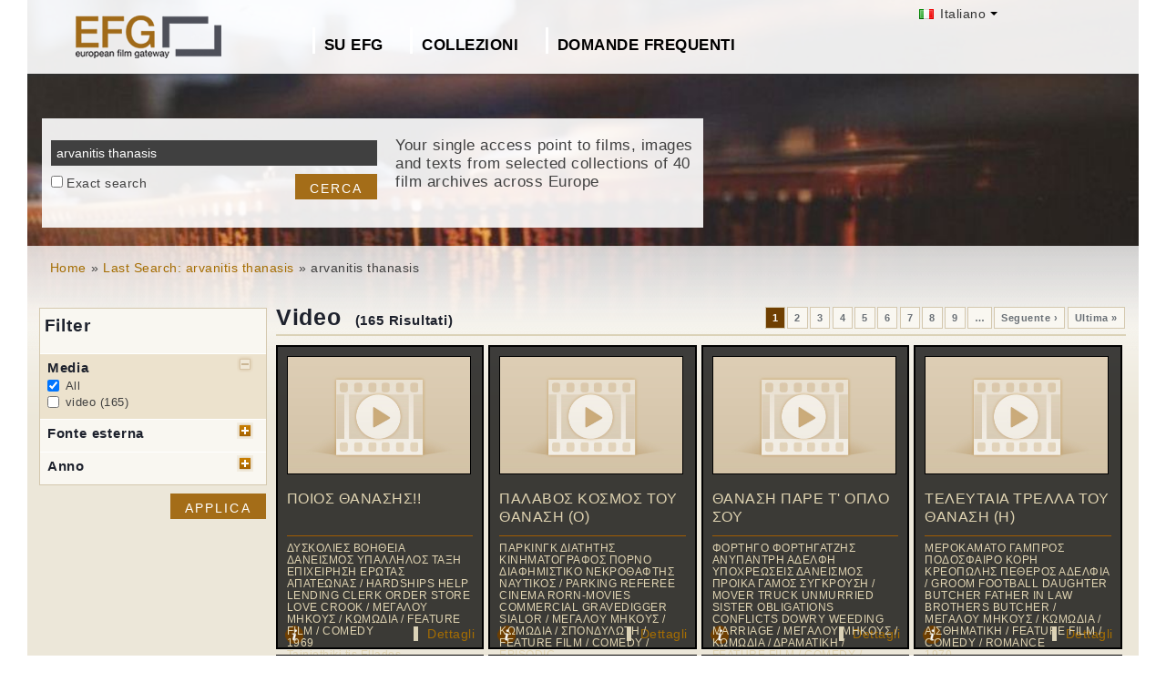

--- FILE ---
content_type: text/html; charset=UTF-8
request_url: https://europeanfilmgateway.eu/it/search-efg/arvanitis%20thanasis
body_size: 9577
content:
<!DOCTYPE html>
<html lang="it" dir="ltr" prefix="content: http://purl.org/rss/1.0/modules/content/  dc: http://purl.org/dc/terms/  foaf: http://xmlns.com/foaf/0.1/  og: http://ogp.me/ns#  rdfs: http://www.w3.org/2000/01/rdf-schema#  schema: http://schema.org/  sioc: http://rdfs.org/sioc/ns#  sioct: http://rdfs.org/sioc/types#  skos: http://www.w3.org/2004/02/skos/core#  xsd: http://www.w3.org/2001/XMLSchema# ">
  <head>
    <meta charset="utf-8" />
<noscript><style>form.antibot * :not(.antibot-message) { display: none !important; }</style>
</noscript><meta name="Generator" content="Drupal 8 (https://www.drupal.org)" />
<meta name="MobileOptimized" content="width" />
<meta name="HandheldFriendly" content="true" />
<meta name="viewport" content="width=device-width, initial-scale=1.0" />
<link rel="shortcut icon" href="/themes/efg/favicon.ico" type="image/vnd.microsoft.icon" />
<script>window.a2a_config=window.a2a_config||{};a2a_config.callbacks=[];a2a_config.overlays=[];a2a_config.templates={};</script>

    <title>arvanitis thanasis | Drupal</title>
    <link rel="stylesheet" media="all" href="/sites/default/files/css/css_Gfx08yVYII3bBVMIqwVuPQlyKUc0UtTxJa1wOCyDFfI.css" />
<link rel="stylesheet" media="all" href="/sites/default/files/css/css_v9qiTwvfUwkw_j32wpDT-ZiRvXQ4c1PI5k7QtwHeAqM.css" />

    
<!--[if lte IE 8]>
<script src="/core/assets/vendor/html5shiv/html5shiv.min.js?v=3.7.3"></script>
<![endif]-->
<script src="/core/assets/vendor/modernizr/modernizr.min.js?v=3.3.1"></script>

  </head>
  <body class="path-search-efg">
    <a href="#main-content" class="visually-hidden focusable">
      Salta al contenuto principale
    </a>
    
      <div class="dialog-off-canvas-main-canvas" data-off-canvas-main-canvas>
    <div id="page-wrapper" class="clearfix">
  <div id="page" class="clearfix with--header without--menus without--preface-first without--preface-second without--preface-third without--preface-fourth with--highlighted with--content without--sidebar-first without--sidebar-second without--postscript-first without--postscript-second without--postscript-third without--postscript-fourth with--footer">

    <header id="header-outer-wrapper" class="outer-wrapper clearfix without-secondary-menu" role="banner">
      <div id="header-layout" class="header-layout with--header without--menus inner-wrapper clearfix">
          <div class="region--header region region-header">
    <div id="block-languageswitcherefgcustom" data-block-plugin-id="block_content:7f9c1098-e703-4076-bda6-c7ac2b954261">
  
  <!--  -->
  
      <div class="polyglot-language-switcher" data-grid-columns="2" data-anim-effect="slide" data-open-mode="hover">
      <ul style="display: none">
        <li><a href="/de/search-efg/arvanitis thanasis" title="German" data-lang-id="de"><img src="/themes/efg/images/flags/de.png" alt="Germany"> Deutsch</a></li>
        <li><a href="/search-efg/arvanitis thanasis" title="English" data-lang-id="en"><img src="/themes/efg/images/flags/gb.png" alt="English"> English</a></li>
        <li><a href="/cs/search-efg/arvanitis thanasis" title="Czech" data-lang-id="cs"><img src="/themes/efg/images/flags/cz.png" alt="Czech Republic"> Čeština</a></li>
        <li><a href="/da/search-efg/arvanitis thanasis" title="Danish" data-lang-id="da"><img src="/themes/efg/images/flags/dk.png" alt="Denmark"> Dansk</a></li>
        <li><a href="/fr/search-efg/arvanitis thanasis" title="French (France)" data-lang-id="fr"><img src="/themes/efg/images/flags/fr.png" alt="France"> Français</a></li>
        <li><a href="/it/search-efg/arvanitis thanasis" title="Italian" data-lang-id="it"><img src="/themes/efg/images/flags/it.png" alt="Italy"> Italiano</a></li>
        <li><a href="/lt/search-efg/arvanitis thanasis" title="Lithuanian" data-lang-id="lt"><img src="/themes/efg/images/flags/lt.png" alt="Lithuania"> Lietuvių</a></li>
        <li><a href="/hu/search-efg/arvanitis thanasis" title="Hungarian" data-lang-id="hu"><img src="/themes/efg/images/flags/hu.png" alt="Hungary"> Magyar</a></li>
        <li><a href="/nl/search-efg/arvanitis thanasis" title="Dutch" data-lang-id="nl"><img src="/themes/efg/images/flags/nl.png" alt="Netherlands"> Nederlands</a></li>
        <li><a href="/nb/search-efg/arvanitis thanasis" title="Norwegian (bokmal)" data-lang-id="nb"><img src="/themes/efg/images/flags/no.png" alt="Norway"> Norsk</a></li>
        <li><a href="/pt-pt/search-efg/arvanitis thanasis" title="Portuguese (Portugal)" data-lang-id="pt-pt"><img src="/themes/efg/images/flags/pg.png" alt="Portugal"> Português</a></li>
        <li><a href="/fi/search-efg/arvanitis thanasis" title="Finnish" data-lang-id="fi"><img src="/themes/efg/images/flags/fi.png" alt="Finland"> Suomi</a></li>
      </ul>
    </div>
    <!-- end polyglot language switcher without flags -->
  </div>
<div id="block-loggedinas" data-block-plugin-id="block_content:8d663390-ad5a-4e2b-9b6b-6927a9c30179">
  
  <!--  -->
  
      
            <div class="clearfix text-formatted field field--name-body field--type-text-with-summary field--label-hidden field__item"></div>
      
  </div>
<div id="block-horizontalmenu" data-block-plugin-id="responsive_menu_horizontal_menu">
  
    

  <div>
          <nav class="responsive-menu-block-wrapper">
  
              <ul id="horizontal-menu" class="horizontal-menu">
                    <li class="menu-item menu-item--expanded">
        <a href="/it/content/cos%E2%80%98%C3%A8-european-film-gateway" data-drupal-link-system-path="node/168">Su EFG</a>
                                <ul class="menu sub-nav">
                    <li class="menu-item">
        <a href="/it/about_efg/contributing_archives" data-drupal-link-system-path="about_efg/contributing_archives">Archivi partecipanti</a>
              </li>
                <li class="menu-item">
        <a href="/it/about_efg/partners" title="" data-drupal-link-system-path="about_efg/partners">Altri Partner</a>
              </li>
                <li class="menu-item">
        <a href="/it/news" title="" data-drupal-link-system-path="news">News</a>
              </li>
                <li class="menu-item">
        <a href="/it/1914" title="" data-drupal-link-system-path="node/1015">Progetto EFG1914</a>
              </li>
                <li class="menu-item">
        <a href="/it/content/feedback-e-contatti">Contatti</a>
              </li>
                <li class="menu-item">
        <a href="/it/content/contribuisci" title="">Contribuisci</a>
              </li>
        </ul>
  
              </li>
                <li class="menu-item menu-item--expanded">
        <a href="/it/about_efg/collections" title="" data-drupal-link-system-path="about_efg/collections">Collezioni</a>
                                <ul class="menu sub-nav">
                    <li class="menu-item">
        <a href="/it/content/wwi-topics" data-drupal-link-system-path="node/1428">WWI Topics</a>
              </li>
                <li class="menu-item">
        <a href="/it/content/virtual-exhibition" title="" data-drupal-link-system-path="node/1550">Virtual exhibition</a>
              </li>
                <li class="menu-item">
        <a href="/it/highlights" title="Project partners present selected highlights of their collections digitised in the scope of EFG1914." data-drupal-link-system-path="highlights">Collection highlights</a>
              </li>
                <li class="menu-item">
        <a href="/it/about_efg/EFG1914collections" title="World War One Collections" data-drupal-link-system-path="about_efg/EFG1914collections">World War One Collections</a>
              </li>
        </ul>
  
              </li>
                <li class="menu-item">
        <a href="/it/about_efg/faq" data-drupal-link-system-path="about_efg/faq">Domande frequenti</a>
              </li>
        </ul>
  


</nav>
      </div>
</div>





<div id="block-sitebranding" data-block-plugin-id="system_branding_block">
  
    
    
  <div id="site-branding">
          <div id="logo">
        <a href="https://europeanfilmgateway.eu/it" title="Home" rel="home" class="site-logo">
          <img src="/sites/default/files/transparent_logo_size_0_0.png" alt="Home" />
        </a>
      </div>
        
        
  </div>
</div>
<div class="efg-solr-search-block-form" data-drupal-selector="efg-solr-search-block-form" id="block-efgsolrsearchblockform" data-block-plugin-id="efg_solr_search_form_block">
    
        
            <form action="/it/search-efg/arvanitis%20thanasis" method="post" id="efg-solr-search-block-form" accept-charset="UTF-8">
  <div class="js-form-item form-item js-form-type-search form-type-search js-form-item-searchstring form-item-searchstring form-no-label">
      <label for="edit-searchstring" class="visually-hidden js-form-required form-required">Cerca</label>
        <input title="Inserisci i termini da cercare." data-drupal-selector="edit-searchstring" type="search" id="edit-searchstring" name="searchString" value="arvanitis thanasis" size="15" maxlength="128" class="form-search required" required="required" aria-required="true" />

        </div>
<div class="js-form-item form-item js-form-type-checkbox form-type-checkbox js-form-item-searchtype form-item-searchtype">
        <input data-drupal-selector="edit-searchtype" type="checkbox" id="edit-searchtype" name="searchType" value="exact" class="form-checkbox" />

        <label for="edit-searchtype" class="option">Exact search</label>
      </div>
<input data-drupal-selector="edit-submit" type="submit" id="edit-submit" name="op" value="Cerca" class="button js-form-submit form-submit" />
<input autocomplete="off" data-drupal-selector="form-nkjd4hlxqjxbvhx0nca93khthxsstghulxfh-ilb5ek" type="hidden" name="form_build_id" value="form-NKJd4HlXQJxBvHx0nCa93KhTHxSStghULxFh-ilB5Ek" />
<input data-drupal-selector="edit-efg-solr-search-block-form" type="hidden" name="form_id" value="efg_solr_search_block_form" />

</form>

    <div class="searchblockformtext">Your single access point to films, images and texts from selected collections of 40 film archives across Europe</div>
</div>
<div id="block-addtoanycustom" data-block-plugin-id="block_content:4f84a4cb-f19f-49ee-897a-5594d3c7cc47">
  
    

  <div>
          
            <div class="clearfix text-formatted field field--name-body field--type-text-with-summary field--label-hidden field__item"></div>
      
      </div>
</div>






  </div>

      </div>
    </header> <!-- /.section, /#header-->
  
    <section id="core-outer-wrapper" class="outer-wrapper clearfix">
      <div id="core-layout" class="core-layout with--highlighted inner-wrapper clearfix">
                    <div class="region--highlighted region region-highlighted">
    <div id="block-efg-breadcrumbs" data-block-plugin-id="system_breadcrumb_block">
  
    

  <div>
            <nav class="breadcrumb" role="navigation" aria-labelledby="system-breadcrumb">
    <h2 id="system-breadcrumb" class="visually-hidden">Briciole di pane</h2>
    <ol>
          <li>
                  <a href="/it/">Home</a>
              </li>
          <li>
                  <a href="/it/search-efg/arvanitis%20thanasis">Last Search: arvanitis thanasis</a>
              </li>
          <li>
                  arvanitis thanasis
              </li>
        </ol>
  </nav>

      </div>
</div>






  </div>

              </div>
    </section>
    
    
    <section id="content-outer-wrapper" class="outer-wrapper clearfix">
      <div id="main-layout" class="main-layout with--content without--sidebar-first without--sidebar-second inner-wrapper clearfix">
        
                    <div class="region--content region region-content">
    <div data-drupal-messages-fallback class="hidden"></div>
<div id="block-efg-content" data-block-plugin-id="system_main_block">
  
    

  <div>
          
<div>
    
        
    
                            <div id="sp-facets">

                <div id="results-summary">
                    <!--Tainiothiki tis Ellados [165]<br/>1960-1969 [52]<br/>1980-1989 [43]<br/>1970-1979 [38]<br/>1990-1999 [23]<br/>2000-2009 [6]<br/>1950-1959 [1]<br/>video [165]<br/>-->

                    <div class="content">
                        <form action="/it/search-efg/arvanitis%20thanasis" id="searchFilter" method="post" name="searchFilter">
                            <input type="hidden" name="rf-filter-form" value="rf-filter-form-sent">

                            <div class="shadowbox" id="results-filter">

                                <div class="inner">
                                    <h3>Filter</h3>
                                    <ul class="rf-filters">
                                                                                    <li class="active rf-filter-keep-open"><h4>Media</h4><a href="#"
                                                                                                              class="button minus"><span
                                                        class="hide">open/close filter</span></a>
                                            <div class="formBlock checkboxes">

                                                <input type="checkbox" value="all"
                                                       checked="checked"                                                       id="filter-media-0"
                                                       name="filter[media][]"
                                                       class="rf-filter-media"><label
                                                        for="filter-media-0">All</label>
                                                                                                    <input type="checkbox"
                                                            
                                                           value="video"
                                                           id="filter-media-1"
                                                           name="filter[media][]"
                                                           class="rf-filter-media"><label>video
                                                    (165)</label>
                                                

                                            </div>
                                            </li>
                                                                                    <li><h4>Fonte esterna</h4><a href="#"
                                                                              class="button plus"><span
                                                        class="hide">open/close filter</span></a>
                                            <div class="formBlock checkboxes" style="display: none;">

                                                <input type="checkbox" value="all"
                                                       checked="checked"                                                       id="filter-provider-0"
                                                       name="filter[provider][]"
                                                       class="rf-filter-provider"><label
                                                        for="filter-provider-0">All</label>
                                                                                                    <input type="checkbox"
                                                            
                                                           value="Tainiothiki tis Ellados"
                                                           id="filter-provider-1"
                                                           name="filter[provider][]"
                                                           class="rf-filter-provider"><label>Tainiothiki tis Ellados
                                                    (165)</label>
                                                

                                            </div>
                                            </li>

                                                                                    <li><h4>Anno</h4><a href="#" class="button plus"><span
                                                        class="hide">open/close filter</span></a>
                                            <div class="formBlock checkboxes" style="display: none;">

                                                <input type="checkbox" value="all"
                                                       checked="checked"                                                       id="filter-year-0"
                                                       name="filter[year][]"
                                                       class="rf-filter-year"><label
                                                        for="filter-decade-0">All</label>
                                                                                                    <input type="checkbox"
                                                            
                                                           value="2000-2009"
                                                           id="filter-year-1"
                                                           name="filter[year][]"
                                                           class="rf-filter-year"><label>2000-2009
                                                    (6)</label>
                                                                                                    <input type="checkbox"
                                                            
                                                           value="1990-1999"
                                                           id="filter-year-2"
                                                           name="filter[year][]"
                                                           class="rf-filter-year"><label>1990-1999
                                                    (23)</label>
                                                                                                    <input type="checkbox"
                                                            
                                                           value="1980-1989"
                                                           id="filter-year-3"
                                                           name="filter[year][]"
                                                           class="rf-filter-year"><label>1980-1989
                                                    (43)</label>
                                                                                                    <input type="checkbox"
                                                            
                                                           value="1970-1979"
                                                           id="filter-year-4"
                                                           name="filter[year][]"
                                                           class="rf-filter-year"><label>1970-1979
                                                    (38)</label>
                                                                                                    <input type="checkbox"
                                                            
                                                           value="1960-1969"
                                                           id="filter-year-5"
                                                           name="filter[year][]"
                                                           class="rf-filter-year"><label>1960-1969
                                                    (52)</label>
                                                                                                    <input type="checkbox"
                                                            
                                                           value="1950-1959"
                                                           id="filter-year-6"
                                                           name="filter[year][]"
                                                           class="rf-filter-year"><label>1950-1959
                                                    (1)</label>
                                                

                                            </div>
                                            </li>

                                                                            </ul>
                                    <input type="submit" class="button form-submit" value="Applica">

                                </div>
                                <div class="bottomleft">&nbsp;</div>
                            </div>
                        </form>
                    </div>
                </div>

            </div>
        

        <div id="sp-content">
            
                            <h1 class="page-title">Video
                    <div class="sp-num-found">(165 Risultati)</div>
                    <div class="sp-title-info-wrapper">
                        <div class="sp-pager">  <nav class="pager" role="navigation" aria-labelledby="pagination-heading--2">
    <h4 id="pagination-heading--2" class="visually-hidden">Paginazione</h4>
    <ul class="pager__items js-pager__items">
                                                        <li class="pager__item is-active">
                                          <a href="?page=0%2C0%2C0" title="Pagina attuale">
            <span class="visually-hidden">
              Pagina attuale
            </span>1</a>
        </li>
              <li class="pager__item">
                                          <a href="?page=1%2C0%2C0" title="Go to page 2">
            <span class="visually-hidden">
              Pagina
            </span>2</a>
        </li>
              <li class="pager__item">
                                          <a href="?page=2%2C0%2C0" title="Go to page 3">
            <span class="visually-hidden">
              Pagina
            </span>3</a>
        </li>
              <li class="pager__item">
                                          <a href="?page=3%2C0%2C0" title="Go to page 4">
            <span class="visually-hidden">
              Pagina
            </span>4</a>
        </li>
              <li class="pager__item">
                                          <a href="?page=4%2C0%2C0" title="Go to page 5">
            <span class="visually-hidden">
              Pagina
            </span>5</a>
        </li>
              <li class="pager__item">
                                          <a href="?page=5%2C0%2C0" title="Go to page 6">
            <span class="visually-hidden">
              Pagina
            </span>6</a>
        </li>
              <li class="pager__item">
                                          <a href="?page=6%2C0%2C0" title="Go to page 7">
            <span class="visually-hidden">
              Pagina
            </span>7</a>
        </li>
              <li class="pager__item">
                                          <a href="?page=7%2C0%2C0" title="Go to page 8">
            <span class="visually-hidden">
              Pagina
            </span>8</a>
        </li>
              <li class="pager__item">
                                          <a href="?page=8%2C0%2C0" title="Go to page 9">
            <span class="visually-hidden">
              Pagina
            </span>9</a>
        </li>
                          <li class="pager__item pager__item--ellipsis" role="presentation">&hellip;</li>
                          <li class="pager__item pager__item--next">
          <a href="?page=1%2C0%2C0" title="Vai alla pagina successiva" rel="next">
            <span class="visually-hidden">Pagina successiva</span>
            <span aria-hidden="true">Seguente ›</span>
          </a>
        </li>
                          <li class="pager__item pager__item--last">
          <a href="?page=20%2C0%2C0" title="Vai all'ultima pagina">
            <span class="visually-hidden">Ultima pagina</span>
            <span aria-hidden="true">Ultima »</span>
          </a>
        </li>
          </ul>
  </nav>
</div>
                    </div>
                </h1>
                <div class="sp-wrapper-searchfields">
                                            <div class="efg-sp-wrapper">
                            <div class="efg-sp">
                                <div class="efg-sp-picture"><a href="/it/detail/ΠΟΙΟΣ ΘΑΝΑΣΗΣ!!/tte::541bb0e4b1fae671e64d2849e11a781d">                                            <img src="/themes/efg/images/results-pictogram-video.jpg"/></a>
                                </div>
                                <div class="efg-sp-headline">
ΠΟΙΟΣ ΘΑΝΑΣΗΣ!!
          </div>
                                <div class="efg-sp-infoline">

                                                                            <div class="efg-sp-infoline-genre">ΔΥΣΚΟΛΙΕΣ ΒΟΗΘΕΙΑ ΔΑΝΕΙΣΜΟΣ ΥΠΑΛΛΗΛΟΣ ΤΑΞΗ ΕΠΙΧΕΙΡΗΣΗ ΕΡΩΤΑΣ ΑΠΑΤΕΩΝΑΣ / HARDSHIPS HELP LENDING CLERK ORDER STORE LOVE CROOK / ΜΕΓΑΛΟΥ ΜΗΚΟΥΣ / ΚΩΜΩΔΙΑ / FEATURE FILM / COMEDY</div>                                                                                                                <div class="efg-sp-infoline-productionYear">1969</div>                                                                            <div class="efg-sp-infoline-provider">Tainiothiki tis Ellados</div>                                </div>

                                <div class="clearfix"></div>
                            </div>
                            <div class="efg-sp-details">

                                                                    <div class="efg-sp-infoline-info">
                                    <img src="/themes/efg/images/icon_info.png" class="efg-icon-info">
                                    <div class="efg-sp-infoline-info-qtip-content">Altri titoli:
                                            <br/>- 
WHICH THANASIS!!
          
                                                <br/>                                            <p>Thanasis (Thanasis Vengos) has an electrical appliance store and, despite the great difficulties he faces, he insists on helping people by lending to friends and acquaintances and carrying his deadbea...</p>                                    </div>
                                    </div>                                <a href="/it/detail/ΠΟΙΟΣ ΘΑΝΑΣΗΣ!!/tte::541bb0e4b1fae671e64d2849e11a781d" class="internal">Dettagli</a>
                            </div>


                        </div>
                                            <div class="efg-sp-wrapper">
                            <div class="efg-sp">
                                <div class="efg-sp-picture"><a href="/it/detail/ΠΑΛΑΒΟΣ ΚΟΣΜΟΣ ΤΟΥ ΘΑΝΑΣΗ (Ο)/tte::a975993956a80b89fdd85572e97cfbf4">                                            <img src="/themes/efg/images/results-pictogram-video.jpg"/></a>
                                </div>
                                <div class="efg-sp-headline">
ΠΑΛΑΒΟΣ ΚΟΣΜΟΣ ΤΟΥ ΘΑΝΑΣΗ (Ο)
          </div>
                                <div class="efg-sp-infoline">

                                                                            <div class="efg-sp-infoline-genre">ΠΑΡΚΙΝΓΚ ΔΙΑΤΗΤΗΣ ΚΙΝΗΜΑΤΟΓΡΑΦΟΣ ΠΟΡΝΟ ΔΙΑΦΗΜΙΣΤΙΚΟ ΝΕΚΡΟΘΑΦΤΗΣ ΝΑΥΤΙΚΟΣ / PARKING REFEREE CINEMA RORN-MOVIES COMMERCIAL GRAVEDIGGER SIALOR / ΜΕΓΑΛΟΥ ΜΗΚΟΥΣ / ΚΩΜΩΔΙΑ / ΣΠΟΝΔΥΛΩΤΗ / FEATURE FILM / COMEDY / EPISODIC</div>                                                                                                                <div class="efg-sp-infoline-productionYear">1979</div>                                                                            <div class="efg-sp-infoline-provider">Tainiothiki tis Ellados</div>                                </div>

                                <div class="clearfix"></div>
                            </div>
                            <div class="efg-sp-details">

                                                                    <div class="efg-sp-infoline-info">
                                    <img src="/themes/efg/images/icon_info.png" class="efg-icon-info">
                                    <div class="efg-sp-infoline-info-qtip-content">Altri titoli:
                                            <br/>- 
THANASIS’ CRAZY WORLD
          
                                                <br/>                                            <p>Seven stories, all with Thanasis Vengos playing the lead. An Athenian looking for a parking space (No Parking). Thanasis referees a football game (The Referee). He is the projector in a cinema playing...</p>                                    </div>
                                    </div>                                <a href="/it/detail/ΠΑΛΑΒΟΣ ΚΟΣΜΟΣ ΤΟΥ ΘΑΝΑΣΗ (Ο)/tte::a975993956a80b89fdd85572e97cfbf4" class="internal">Dettagli</a>
                            </div>


                        </div>
                                            <div class="efg-sp-wrapper">
                            <div class="efg-sp">
                                <div class="efg-sp-picture"><a href="/it/detail/ΘΑΝΑΣΗ ΠΑΡΕ Τ&#039; ΟΠΛΟ ΣΟΥ/tte::773e0b8199fa61c2e5b557f34229e1f2">                                            <img src="/themes/efg/images/results-pictogram-video.jpg"/></a>
                                </div>
                                <div class="efg-sp-headline">
ΘΑΝΑΣΗ ΠΑΡΕ Τ&#039; ΟΠΛΟ ΣΟΥ
          </div>
                                <div class="efg-sp-infoline">

                                                                            <div class="efg-sp-infoline-genre">ΦΟΡΤΗΓΟ ΦΟΡΤΗΓΑΤΖΗΣ ΑΝΥΠΑΝΤΡΗ ΑΔΕΛΦΗ ΥΠΟΧΡΕΩΣΕΙΣ ΔΑΝΕΙΣΜΟΣ ΠΡΟΙΚΑ ΓΑΜΟΣ ΣΥΓΚΡΟΥΣΗ / MOVER TRUCK UNMURRIED SISTER OBLIGATIONS CONFLICTS DOWRY WEEDING MARRIAGE / ΜΕΓΑΛΟΥ ΜΗΚΟΥΣ / ΚΩΜΩΔΙΑ / ΔΡΑΜΑΤΙΚΗ / FEATURE FILM / COMEDY / DRAMATIC</div>                                                                                                                <div class="efg-sp-infoline-productionYear">1972</div>                                                                            <div class="efg-sp-infoline-provider">Tainiothiki tis Ellados</div>                                </div>

                                <div class="clearfix"></div>
                            </div>
                            <div class="efg-sp-details">

                                                                    <div class="efg-sp-infoline-info">
                                    <img src="/themes/efg/images/icon_info.png" class="efg-icon-info">
                                    <div class="efg-sp-infoline-info-qtip-content">Altri titoli:
                                            <br/>- 
THANASIS, GET YOUR GUN
          
                                                <br/>                                            <p>Thanasis (Thanasis Vengos) is a kind, hard-working man, a mover, but the money he makes never seems to be enough. He is still trying to make the payments for his truck and at the same time save enough...</p>                                    </div>
                                    </div>                                <a href="/it/detail/ΘΑΝΑΣΗ ΠΑΡΕ Τ&#039; ΟΠΛΟ ΣΟΥ/tte::773e0b8199fa61c2e5b557f34229e1f2" class="internal">Dettagli</a>
                            </div>


                        </div>
                                            <div class="efg-sp-wrapper">
                            <div class="efg-sp">
                                <div class="efg-sp-picture"><a href="/it/detail/ΤΕΛΕΥΤΑΙΑ ΤΡΕΛΛΑ ΤΟΥ ΘΑΝΑΣΗ (Η)/tte::f242d2552d14962529d85ac878bec0e6">                                            <img src="/themes/efg/images/results-pictogram-video.jpg"/></a>
                                </div>
                                <div class="efg-sp-headline">
ΤΕΛΕΥΤΑΙΑ ΤΡΕΛΛΑ ΤΟΥ ΘΑΝΑΣΗ (Η)
          </div>
                                <div class="efg-sp-infoline">

                                                                            <div class="efg-sp-infoline-genre">ΜΕΡΟΚΑΜΑΤΟ ΓΑΜΠΡΟΣ ΠΟΔΟΣΦΑΙΡΟ ΚΟΡΗ ΚΡΕΟΠΩΛΗΣ ΠΕΘΕΡΟΣ ΑΔΕΛΦΙΑ / GROOM FOOTBALL DAUGHTER BUTCHER FATHER IN LAW BROTHERS BUTCHER / ΜΕΓΑΛΟΥ ΜΗΚΟΥΣ / ΚΩΜΩΔΙΑ / ΑΙΣΘΗΜΑΤΙΚΗ / FEATURE FILM / COMEDY / ROMANCE</div>                                                                                                                <div class="efg-sp-infoline-productionYear">1970</div>                                                                            <div class="efg-sp-infoline-provider">Tainiothiki tis Ellados</div>                                </div>

                                <div class="clearfix"></div>
                            </div>
                            <div class="efg-sp-details">

                                                                    <div class="efg-sp-infoline-info">
                                    <img src="/themes/efg/images/icon_info.png" class="efg-icon-info">
                                    <div class="efg-sp-infoline-info-qtip-content">Altri titoli:
                                            <br/>- 
THANASIS, JULIET AND THE SAUSAGES
          
                                                <br/>                                            <p>Thanasis (Thanasis Vengos) is an honest working man who has to support his sister’s family as well, as Maria’s husband is only interested in football. Thanasis is in love with Juliet (Aimilia Ypsi...</p>                                    </div>
                                    </div>                                <a href="/it/detail/ΤΕΛΕΥΤΑΙΑ ΤΡΕΛΛΑ ΤΟΥ ΘΑΝΑΣΗ (Η)/tte::f242d2552d14962529d85ac878bec0e6" class="internal">Dettagli</a>
                            </div>


                        </div>
                                            <div class="efg-sp-wrapper">
                            <div class="efg-sp">
                                <div class="efg-sp-picture"><a href="/it/detail/ΤΙ ΕΚΑΝΕΣ ΣΤΟΝ ΠΟΛΕΜΟ ΘΑΝΑΣΗ/tte::0075bd83b821a82ed5220a34feff93b5">                                            <img src="/themes/efg/images/results-pictogram-video.jpg"/></a>
                                </div>
                                <div class="efg-sp-headline">
ΤΙ ΕΚΑΝΕΣ ΣΤΟΝ ΠΟΛΕΜΟ ΘΑΝΑΣΗ
          </div>
                                <div class="efg-sp-infoline">

                                                                            <div class="efg-sp-infoline-genre">ΑΝΤΙΣΤΑΣΗ ΔΙΚΗ ΕΡΓΟΣΤΑΣΙΟ ΝΑΖΙ ΘΑΝΑΤΟΣ / RESISTANCE TRIAL FACTORY NAZI CONVICTION / ΜΕΓΑΛΟΥ ΜΗΚΟΥΣ / ΚΩΜΩΔΙΑ / ΑΝΤΙΠΟΛΕΜΙΚΗ / FEATURE FILM / COMEDY / ANTI-WAR</div>                                                                                                                <div class="efg-sp-infoline-productionYear">1971</div>                                                                            <div class="efg-sp-infoline-provider">Tainiothiki tis Ellados</div>                                </div>

                                <div class="clearfix"></div>
                            </div>
                            <div class="efg-sp-details">

                                                                    <div class="efg-sp-infoline-info">
                                    <img src="/themes/efg/images/icon_info.png" class="efg-icon-info">
                                    <div class="efg-sp-infoline-info-qtip-content">Altri titoli:
                                            <br/>- 
WHAT DID YOU DO IN THE WAR, THANASIS?
          
                                                <br/>                                            <p>Thanasis (Thanasis Vengos) is called upon, during the Occupation, to testify at the trial of a taverna owner accused of serving cat meat to his customers. He too is accused of perjury and imprisoned w...</p>                                    </div>
                                    </div>                                <a href="/it/detail/ΤΙ ΕΚΑΝΕΣ ΣΤΟΝ ΠΟΛΕΜΟ ΘΑΝΑΣΗ/tte::0075bd83b821a82ed5220a34feff93b5" class="internal">Dettagli</a>
                            </div>


                        </div>
                                            <div class="efg-sp-wrapper">
                            <div class="efg-sp">
                                <div class="efg-sp-picture"><a href="/it/detail/ΘΑΝΑΣΗΣ ΣΤΗ ΧΩΡΑ ΤΗΣ ΣΦΑΛΙΑΡΑΣ (Ο)/tte::1f36f654840556542a53f0371ba22fc0">                                            <img src="/themes/efg/images/results-pictogram-video.jpg"/></a>
                                </div>
                                <div class="efg-sp-headline">
ΘΑΝΑΣΗΣ ΣΤΗ ΧΩΡΑ ΤΗΣ ΣΦΑΛΙΑΡΑΣ (Ο)
          </div>
                                <div class="efg-sp-infoline">

                                                                            <div class="efg-sp-infoline-genre">ΜΕΤΑΞΑΣ ΔΙΚΤΑΤΟΡΙΑ ΕΛΛΑΔΑ ΧΟΥΝΤΑ ΣΥΝΤΑΓΜΑΤΑΡΧΕΣ ΕΞΟΥΣΙΑ / METAXAS DICTATORSHIPS GREECE JUNTA COLONELS / ΜΕΓΑΛΟΥ ΜΗΚΟΥΣ / ΚΩΜΩΔΙΑ / ΚΩΜΩΔΙΑ / FEATURE FILM / COMEDY / COMEDY</div>                                                                                                                <div class="efg-sp-infoline-productionYear">1975-1976</div>                                                                            <div class="efg-sp-infoline-provider">Tainiothiki tis Ellados</div>                                </div>

                                <div class="clearfix"></div>
                            </div>
                            <div class="efg-sp-details">

                                                                    <div class="efg-sp-infoline-info">
                                    <img src="/themes/efg/images/icon_info.png" class="efg-icon-info">
                                    <div class="efg-sp-infoline-info-qtip-content">Altri titoli:
                                            <br/>- 
THANASIS IN THE LAND OF SLAPPING
          
                                                <br/>                                            <p>The movie is about dictatorships in Greece – first, the Metaxas regime (1936-1940), and then the Colonels’ Junta (1967-74). In Part One, the Metaxas regime is depicted as a circus, where Thanasis ...</p>                                    </div>
                                    </div>                                <a href="/it/detail/ΘΑΝΑΣΗΣ ΣΤΗ ΧΩΡΑ ΤΗΣ ΣΦΑΛΙΑΡΑΣ (Ο)/tte::1f36f654840556542a53f0371ba22fc0" class="internal">Dettagli</a>
                            </div>


                        </div>
                                            <div class="efg-sp-wrapper">
                            <div class="efg-sp">
                                <div class="efg-sp-picture"><a href="/it/detail/ΑΡΗΣ ΒΕΛΟΥΧΙΩΤΗΣ. ΤΟ ΔΙΛΗΜΜΑ/tte::0dacdb7b124693d2b13aa4882c848941">                                            <img src="/themes/efg/images/results-pictogram-video.jpg"/></a>
                                </div>
                                <div class="efg-sp-headline">
ΑΡΗΣ ΒΕΛΟΥΧΙΩΤΗΣ. ΤΟ ΔΙΛΗΜΜΑ
          </div>
                                <div class="efg-sp-infoline">

                                                                            <div class="efg-sp-infoline-genre">ΘΑΝΑΣΗΣ ΚΛΑΡΑΣ ΕΘΝΙΚΗ ΑΝΤΙΣΤΑΣΗ ΕΛΑΣ ΑΝΤΑΡΤΙΚΟ ΜΑΡΤΥΡΙΕΣ / THANASIS KLARAS NATIOANL RESISTANCE ELAS GREEK PEOPLE LIBERATION ARMY TESTIMONIES PARTIZANS / ΜΕΓΑΛΟΥ ΜΗΚΟΥΣ / ΙΣΤΟΡΙΚΗ / ΝΤΟΚΙΜΑΝΤΕΡ / FEATURE FILM / HISTORICAL / DOCUMENTARY</div>                                                                                                                <div class="efg-sp-infoline-productionYear">1981</div>                                                                            <div class="efg-sp-infoline-provider">Tainiothiki tis Ellados</div>                                </div>

                                <div class="clearfix"></div>
                            </div>
                            <div class="efg-sp-details">

                                                                    <div class="efg-sp-infoline-info">
                                    <img src="/themes/efg/images/icon_info.png" class="efg-icon-info">
                                    <div class="efg-sp-infoline-info-qtip-content">Altri titoli:
                                            <br/>- 
ARIS VELOUCHIOTIS
          
                                                <br/>                                            <p>A historical-political documentary about the life and activity of a mythical figure in EAM (National Liberation Front) and the National Resistance - the captain of ELAS (Greek People’s Liberation Ar...</p>                                    </div>
                                    </div>                                <a href="/it/detail/ΑΡΗΣ ΒΕΛΟΥΧΙΩΤΗΣ. ΤΟ ΔΙΛΗΜΜΑ/tte::0dacdb7b124693d2b13aa4882c848941" class="internal">Dettagli</a>
                            </div>


                        </div>
                                            <div class="efg-sp-wrapper">
                            <div class="efg-sp">
                                <div class="efg-sp-picture"><a href="/it/detail/INVINCIBLE LOVERS/tte::2280db3e91cfa15a3fde7e5ccb03b0a4">                                            <img src="/themes/efg/images/results-pictogram-video.jpg"/></a>
                                </div>
                                <div class="efg-sp-headline">
INVINCIBLE LOVERS
          </div>
                                <div class="efg-sp-infoline">

                                                                            <div class="efg-sp-infoline-genre">ΑΠΟΔΡΑΣΗ ΟΡΦΑΝΟΤΡΟΦΕΙΟ ΤΡΑΙΝΟ ΠΕΡΙΠΛΑΝΗΣΗ ΑΡΚΑΔΙΑ ΦΙΛΙΑ ΚΟΠΕΛΑ ΚΑΛΟΚΑΙΡΙ / ESCAPE ORPHANAGE TRAIN WANDER ARCADIA FRIENDSHIP GIRL SUMMER / ΜΕΓΑΛΟΥ ΜΗΚΟΥΣ / ΚΩΜΩΔΙΑ / ΚΟΙΝΩΝΙΚΗ / FEATURE FILM / COMEDY / SOCIAL DRAMA</div>                                                                                                                <div class="efg-sp-infoline-productionYear">1988</div>                                                                            <div class="efg-sp-infoline-provider">Tainiothiki tis Ellados</div>                                </div>

                                <div class="clearfix"></div>
                            </div>
                            <div class="efg-sp-details">

                                                                    <div class="efg-sp-infoline-info">
                                    <img src="/themes/efg/images/icon_info.png" class="efg-icon-info">
                                    <div class="efg-sp-infoline-info-qtip-content">Altri titoli:
                                            <br/>- 
UNBEATABLE LOVERS
          
                                                <br/>                                            <p>Twelve-year-old Vasilis escapes the orphanage, wanders a while in the capital and then takes the train for his hometown, Tripolis. As he wanders through the  mountains of Arcadia, he meets a girl whos...</p>                                    </div>
                                    </div>                                <a href="/it/detail/INVINCIBLE LOVERS/tte::2280db3e91cfa15a3fde7e5ccb03b0a4" class="internal">Dettagli</a>
                            </div>


                        </div>
                                        <div class="clearfix"></div>
                </div>
            

            
                    </div>
    </div>
      </div>
</div>






  </div>

          
    
            
            
      </div><!-- /#main -->
    </section><!-- /#main-outer-wrapper -->
  
        
        <footer id="footer-outer-wrapper" class="outer-wrapper clearfix">
      <div id="footer-layout" role="contentinfo" class="footer-layout with--footer inner-wrapper clearfix">
          <div class="region--footer region region-footer">
    <nav role="navigation" aria-labelledby="block-secondarylinksitalian-menu" id="block-secondarylinksitalian" data-block-plugin-id="system_menu_block:menu-secondarylinksitalian" class="block block-menu navigation menu--menu-secondarylinksitalian">
            
  <h2 class="visually-hidden" id="block-secondarylinksitalian-menu">Secondary links italian</h2>
  

        
              <ul class="menu">
                    <li class="menu-item">
        <a href="/it/node/296" data-drupal-link-system-path="node/296">Privacy Policy</a>
              </li>
                <li class="menu-item">
        <a href="/it/content/condizioni-d%E2%80%99uso" title="" data-drupal-link-system-path="node/297">Condizioni d’uso</a>
              </li>
                <li class="menu-item">
        <a href="/it/node/222" data-drupal-link-system-path="node/222">Note legali</a>
              </li>
        </ul>
  


  </nav>
<div id="block-footerhardcoded" data-block-plugin-id="block_content:db9e4847-25cd-47d5-9633-e049f59d3be6">
  
    

  <div>
          
            <div class="clearfix text-formatted field field--name-body field--type-text-with-summary field--label-hidden field__item"><div id="eu"><img alt="European Union flag" data-entity-type="" data-entity-uuid="" height="24px" src="/themes/efg/images/eu-logo.png" width="36px" /> <span>Co-funded by the European Union</span></div>
<div id="europeana"><span>Connected to</span> <a href="http://www.europeana.eu" target="_blank" title="Links to the europeana website"> <img alt="Europeana logo" data-entity-type="" data-entity-uuid="" height="75" src="/themes/efg/images/logo-europeana.png" width="141" /> </a></div>
<div id="facebook"><span>Follow us on </span><br />
<a href="http://www.facebook.com/EuropeanFilmGateway" target="_blank"><img alt="Follow us on facebook" data-entity-type="" data-entity-uuid="" height="35" src="/themes/efg/images/facebook.png" title="Follow us on facebook" width="35" /></a></div>
</div>
      
      </div>
</div>






  </div>

      </div> <!-- /#footer -->
    </footer> <!-- /#footer-outer-wrapper -->
    </div></div> <!-- /#page, /#page-wrapper -->

  </div>

    <div class="off-canvas-wrapper"><div id="off-canvas"></div></div>
    <script type="application/json" data-drupal-selector="drupal-settings-json">{"path":{"baseUrl":"\/","scriptPath":null,"pathPrefix":"it\/","currentPath":"search-efg\/arvanitis thanasis","currentPathIsAdmin":false,"isFront":false,"currentLanguage":"it"},"pluralDelimiter":"\u0003","suppressDeprecationErrors":true,"responsive_menu":{"position":"left","theme":"theme-dark","pagedim":"pagedim","breakpoint":"(min-width: 960px)","extension_keyboard":false,"superfish":{"active":false,"delay":300,"speed":100,"speedOut":100},"mediaQuery":"(min-width: 960px)"},"omega_breakpoints":[],"omega":{"activeLayout":""},"ajaxTrustedUrl":{"form_action_p_pvdeGsVG5zNF_XLGPTvYSKCf43t8qZYSwcfZl2uzM":true},"ajax":[],"user":{"uid":0,"permissionsHash":"945bb7b6df1a3658f300f3369f4a1a6b8d4663ba388e071ac09c8c41c00a3bf4"}}</script>
<script src="/core/assets/vendor/jquery/jquery.min.js?v=3.5.1"></script>
<script src="/core/assets/vendor/underscore/underscore-min.js?v=1.13.1"></script>
<script src="/core/assets/vendor/jquery-once/jquery.once.min.js?v=2.2.3"></script>
<script src="/core/assets/vendor/backbone/backbone-min.js?v=1.4.0"></script>
<script src="/core/misc/drupalSettingsLoader.js?v=8.9.20"></script>
<script src="/sites/default/files/languages/it_IdSdNIFebJ1AUbyt4qgDPB7fmJnyMBGUtId3qfVH7sk.js?s95uj3"></script>
<script src="/core/misc/drupal.js?v=8.9.20"></script>
<script src="/core/misc/drupal.init.js?v=8.9.20"></script>
<script src="/libraries/mmenu/dist/jquery.mmenu.all.js?v=8.9.20"></script>
<script src="/modules/contrib/responsive_menu/js/responsive_menu.config.js?v=8.9.20"></script>
<script src="https://static.addtoany.com/menu/page.js" async></script>
<script src="/modules/contrib/addtoany/js/addtoany.js?v=8.9.20"></script>
<script src="/core/assets/vendor/ckeditor/ckeditor.js?v=4.17.1"></script>
<script src="/themes/efg/js/jquery.easing.min.js?v=8.9.20"></script>
<script src="/themes/efg/js/jquery-polyglot.language.switcher.min.js?v=8.9.20"></script>
<script src="/themes/efg/libraries/masterslider/masterslider.min.js?v=8.9.20"></script>
<script src="/themes/efg/libraries/jquery.easytabs/jquery.easytabs.min.js?v=8.9.20"></script>
<script src="/themes/efg/../../libraries/video-js/video.min.js?v=8.9.20"></script>
<script src="/themes/efg/../../libraries/video-js-plugins/videojs-vimeo.umd.js?v=8.9.20"></script>
<script src="/themes/efg/../../libraries/video-js-plugins/Youtube.min.js?v=8.9.20"></script>
<script src="/themes/efg/../../libraries/video-js-plugins/videojs-flash.min.js?v=8.9.20"></script>
<script src="/themes/efg/../../libraries/video-js-dash-js/dist/dash.all.min.js?v=8.9.20"></script>
<script src="/themes/efg/../../libraries/video-js-contrib-dash/src/js/videojs-dash.js?v=8.9.20"></script>
<script src="/themes/efg/libraries/qtip/jquery.qtip.min.js?v=8.9.20"></script>
<script src="/themes/efg/libraries/prettyPhoto/js/jquery.prettyPhoto.js?v=8.9.20"></script>
<script src="/themes/efg/js/efg.faq.js?v=8.9.20"></script>
<script src="/themes/efg/js/efg.js?v=8.9.20"></script>
<script src="/core/misc/debounce.js?v=8.9.20"></script>
<script src="/core/misc/announce.js?v=8.9.20"></script>
<script src="/core/assets/vendor/matchMedia/matchMedia.min.js?v=0.2.0"></script>
<script src="/core/misc/displace.js?v=8.9.20"></script>
<script src="/themes/contrib/omega/omega/js/omega.js?v=8.9.20"></script>

  </body>
</html>


--- FILE ---
content_type: application/javascript
request_url: https://europeanfilmgateway.eu/libraries/video-js-plugins/videojs-flash.min.js?v=8.9.20
body_size: 3132
content:
/**
 * videojs-flash
 * @version 2.2.1
 * @copyright 2019 Brightcove, Inc.
 * @license Apache-2.0
 */
!function(e,t){"object"==typeof exports&&"undefined"!=typeof module?module.exports=t(require("video.js")):"function"==typeof define&&define.amd?define(["video.js"],t):e.videojsFlash=t(e.videojs)}(this,function(e){"use strict";e=e&&e.hasOwnProperty("default")?e["default"]:e;var n,t="undefined"!=typeof globalThis?globalThis:"undefined"!=typeof window?window:"undefined"!=typeof global?global:"undefined"!=typeof self?self:{},o="undefined"!=typeof window?window:void 0!==t?t:"undefined"!=typeof self?self:{},r=e.getComponent("Tech"),i=e.dom,a=e.url,s=e.createTimeRange,c=e.mergeOptions,u=o&&o.navigator||{},l=(function(e,t){if("function"!=typeof t&&null!==t)throw new TypeError("Super expression must either be null or a function, not "+typeof t);e.prototype=Object.create(t&&t.prototype,{constructor:{value:e,enumerable:!1,writable:!0,configurable:!0}}),t&&(Object.setPrototypeOf?Object.setPrototypeOf(e,t):e.__proto__=t)}(p,n=r),p.prototype.createEl=function(){var e=this.options_;e.swf||(e.swf="https://vjs.zencdn.net/swf/5.4.2/video-js.swf");var t=e.techId,r=c({readyFunction:"videojs.Flash.onReady",eventProxyFunction:"videojs.Flash.onEvent",errorEventProxyFunction:"videojs.Flash.onError",autoplay:e.autoplay,preload:e.preload,loop:e.loop,muted:e.muted},e.flashVars),n=c({wmode:"opaque",bgcolor:"#000000"},e.params),o=c({id:t,name:t,"class":"vjs-tech"},e.attributes);return this.el_=p.embed(e.swf,r,n,o),(this.el_.tech=this).el_},p.prototype.play=function(){this.ended()&&this.setCurrentTime(0),this.el_.vjs_play()},p.prototype.pause=function(){this.el_.vjs_pause()},p.prototype.src=function(e){return e===undefined?this.currentSrc():this.setSrc(e)},p.prototype.setSrc=function(e){var t=this;e=a.getAbsoluteURL(e),this.el_.vjs_src(e),this.autoplay()&&this.setTimeout(function(){return t.play()},0)},p.prototype.seeking=function(){return this.lastSeekTarget_!==undefined},p.prototype.setCurrentTime=function(e){var t=this.seekable();t.length&&(e=(e=e>t.start(0)?e:t.start(0))<t.end(t.length-1)?e:t.end(t.length-1),this.lastSeekTarget_=e,this.trigger("seeking"),this.el_.vjs_setProperty("currentTime",e),n.prototype.setCurrentTime.call(this))},p.prototype.currentTime=function(){return this.seeking()?this.lastSeekTarget_||0:this.el_.vjs_getProperty("currentTime")},p.prototype.currentSrc=function(){return this.currentSource_?this.currentSource_.src:this.el_.vjs_getProperty("currentSrc")},p.prototype.duration=function S(){if(0===this.readyState())return NaN;var S=this.el_.vjs_getProperty("duration");return 0<=S?S:Infinity},p.prototype.load=function(){this.el_.vjs_load()},p.prototype.poster=function(){this.el_.vjs_getProperty("poster")},p.prototype.setPoster=function(){},p.prototype.seekable=function(){var e=this.duration();return 0===e?s():s(0,e)},p.prototype.buffered=function(){var e=this.el_.vjs_getProperty("buffered");return 0===e.length?s():s(e[0][0],e[0][1])},p.prototype.supportsFullScreen=function(){return!1},p.prototype.enterFullScreen=function(){return!1},p.prototype.getVideoPlaybackQuality=function(){var e=this.el_.vjs_getProperty("getVideoPlaybackQuality");return o.performance&&"function"==typeof o.performance.now?e.creationTime=o.performance.now():o.performance&&o.performance.timing&&"number"==typeof o.performance.timing.navigationStart&&(e.creationTime=o.Date.now()-o.performance.timing.navigationStart),e},p);function p(e,t){!function(e,t){if(!(e instanceof t))throw new TypeError("Cannot call a class as a function")}(this,p);var r=function(e,t){if(!e)throw new ReferenceError("this hasn't been initialised - super() hasn't been called");return!t||"object"!=typeof t&&"function"!=typeof t?e:t}(this,n.call(this,e,t));return e.source&&r.ready(function(){this.setSource(e.source)},!0),e.startTime&&r.ready(function(){this.load(),this.play(),this.currentTime(e.startTime)},!0),o.videojs=o.videojs||{},o.videojs.Flash=o.videojs.Flash||{},o.videojs.Flash.onReady=p.onReady,o.videojs.Flash.onEvent=p.onEvent,o.videojs.Flash.onError=p.onError,r.on("seeked",function(){this.lastSeekTarget_=undefined}),r}var d=["rtmpConnection","rtmpStream","preload","defaultPlaybackRate","playbackRate","autoplay","loop","controls","volume","muted","defaultMuted"],f=["networkState","readyState","initialTime","startOffsetTime","paused","ended","videoWidth","videoHeight"],h=l.prototype;function y(t){var e=t.charAt(0).toUpperCase()+t.slice(1);h["set"+e]=function(e){return this.el_.vjs_setProperty(t,e)}}function v(e){h[e]=function(){return this.el_.vjs_getProperty(e)}}for(var m=0;m<d.length;m++)v(d[m]),y(d[m]);for(var g=0;g<f.length;g++)v(f[g]);return l.isSupported=function(){return!((!e.browser.IS_CHROME||e.browser.IS_ANDROID&&e.browser.IS_IOS)&&(!e.browser.IS_SAFARI||e.browser.IS_IOS)&&!e.browser.IS_EDGE)||10<=l.version()[0]},r.withSourceHandlers(l),l.nativeSourceHandler={},l.nativeSourceHandler.canPlayType=function(e){return e in l.formats?"maybe":""},l.nativeSourceHandler.canHandleSource=function(e,t){var r=void 0;return r=e.type?e.type.replace(/;.*/,"").toLowerCase():function n(e){var t=a.getFileExtension(e);return t?"video/"+t:""}(e.src),l.nativeSourceHandler.canPlayType(r)},l.nativeSourceHandler.handleSource=function(e,t,r){t.setSrc(e.src)},l.nativeSourceHandler.dispose=function(){},l.registerSourceHandler(l.nativeSourceHandler),l.formats={"video/flv":"FLV","video/x-flv":"FLV","video/mp4":"MP4","video/m4v":"MP4"},l.onReady=function(e){var t=i.$("#"+e),r=t&&t.tech;r&&r.el()&&l.checkReady(r)},l.checkReady=function(e){e.el()&&(e.el().vjs_getProperty?e.triggerReady():this.setTimeout(function(){l.checkReady(e)},50))},l.onEvent=function(e,t){var r=i.$("#"+e).tech,n=Array.prototype.slice.call(arguments,2);r.setTimeout(function(){r.trigger(t,n)},1)},l.onError=function(e,t){var r=i.$("#"+e).tech;if("srcnotfound"===t)return r.error(4);"string"==typeof t?r.error("FLASH: "+t):(t.origin="flash",r.error(t))},l.version=function(){var e="0,0,0";try{e=new o.ActiveXObject("ShockwaveFlash.ShockwaveFlash").GetVariable("$version").replace(/\D+/g,",").match(/^,?(.+),?$/)[1]}catch(t){try{u.mimeTypes["application/x-shockwave-flash"].enabledPlugin&&(e=(u.plugins["Shockwave Flash 2.0"]||u.plugins["Shockwave Flash"]).description.replace(/\D+/g,",").match(/^,?(.+),?$/)[1])}catch(r){}}return e.split(",")},l.embed=function(e,t,r,n){var o=l.getEmbedCode(e,t,r,n);return i.createEl("div",{innerHTML:o}).childNodes[0]},l.getEmbedCode=function(e,t,r,n){var o="",i="",a="";return t&&Object.getOwnPropertyNames(t).forEach(function(e){o+=e+"="+t[e]+"&amp;"}),r=c({movie:e,flashvars:o,allowScriptAccess:"always",allowNetworking:"all"},r),Object.getOwnPropertyNames(r).forEach(function(e){i+='<param name="'+e+'" value="'+r[e]+'" />'}),n=c({data:e,width:"100%",height:"100%"},n),Object.getOwnPropertyNames(n).forEach(function(e){a+=e+'="'+n[e]+'" '}),'<object type="application/x-shockwave-flash" '+a+">"+i+"</object>"},function b(o){return o.streamingFormats={"rtmp/mp4":"MP4","rtmp/flv":"FLV"},o.streamFromParts=function(e,t){return e+"&"+t},o.streamToParts=function(e){var t={connection:"",stream:""};if(!e)return t;var r=e.search(/&(?![\w-]+=)/),n=void 0;return-1!==r?n=r+1:0===(r=n=e.lastIndexOf("/")+1)&&(r=n=e.length),t.connection=e.substring(0,r),t.stream=e.substring(n,e.length),t},o.isStreamingType=function(e){return e in o.streamingFormats},o.RTMP_RE=/^rtmp[set]?:\/\//i,o.isStreamingSrc=function(e){return o.RTMP_RE.test(e)},o.rtmpSourceHandler={},o.rtmpSourceHandler.canPlayType=function(e){return o.isStreamingType(e)?"maybe":""},o.rtmpSourceHandler.canHandleSource=function(e,t){var r=o.rtmpSourceHandler.canPlayType(e.type);return r||(o.isStreamingSrc(e.src)?"maybe":"")},o.rtmpSourceHandler.handleSource=function(e,t,r){var n=o.streamToParts(e.src);t.setRtmpConnection(n.connection),t.setRtmpStream(n.stream)},o.registerSourceHandler(o.rtmpSourceHandler),o}(l),r.getTech("Flash")?(e.log.warn("Not using videojs-flash as it appears to already be registered"),e.log.warn("videojs-flash should only be used with video.js@6 and above")):e.registerTech("Flash",l),l.VERSION="2.2.1",l});
